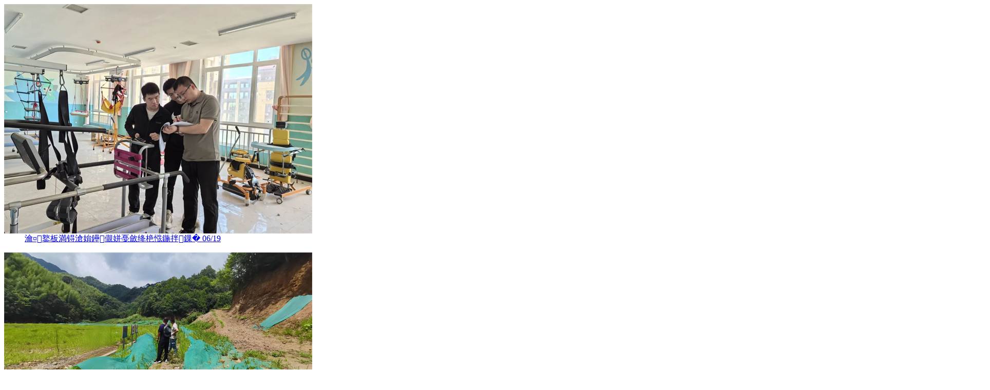

--- FILE ---
content_type: text/html
request_url: https://www.audit.gov.cn/n4/n21/index_10061933_640.html
body_size: 2422
content:

<!--start component 内容全集(图片列表)-->
<span id="comp_10061933"> 
 


                    <dl>
 <a href="../../n4/n21/c10578986/content.html" target=_blank title="审计现场｜护航惠民政策落地见效 " >                            <dt class="fl">
                                <img src=../../n4/n21/c10578986/pic_10578986.jpg>
                            </dt>

                            <dd class="fr">审计现场｜护航惠民政策落地见效  <span>06/19<span></dd>
</a>
                    </dl>


                    <dl>
 <a href="../../n4/n21/c10543630/content.html" target=_blank title="山水之间丨福建南平：以审计之力绘就南平绿色发展新画卷 " >                            <dt class="fl">
                                <img src=../../n4/n21/c10543630/pic_10543630.jpg>
                            </dt>

                            <dd class="fr">山水之间丨福建南平：以审计之力绘... <span>06/18<span></dd>
</a>
                    </dl>


                    <dl>
 <a href="../../n4/n21/c10534536/content.html" target=_blank title="山水之间丨审计推动筑牢长江黄河上游生态屏障" >                            <dt class="fl">
                                <img src=../../n4/n21/c10534536/pic_10534536.jpg>
                            </dt>

                            <dd class="fr">山水之间丨审计推动筑牢长江黄河上... <span>06/11<span></dd>
</a>
                    </dl>


                    <dl>
 <a href="../../n4/n21/c10534150/content.html" target=_blank title="审计现场｜保护水域环境 守护“生命之源”" >                            <dt class="fl">
                                <img src=../../n4/n21/c10534150/pic_10534150.jpg>
                            </dt>

                            <dd class="fr">审计现场｜保护水域环境 守护“生... <span>06/10<span></dd>
</a>
                    </dl>


                    <dl>
 <a href="../../n4/n21/c10530522/content.html" target=_blank title="审计现场 丨助力优化营商环境 促进企业健康发展" >                            <dt class="fl">
                                <img src=../../n4/n21/c10530522/pic_10530522.png>
                            </dt>

                            <dd class="fr">审计现场 丨助力优化营商环境 促... <span>05/30<span></dd>
</a>
                    </dl>


                    <dl>
 <a href="../../n4/n21/c10530209/content.html" target=_blank title="审计现场丨河南：审计守护儿童权益" >                            <dt class="fl">
                                <img src=../../n4/n21/c10530209/pic_10530209.png>
                            </dt>

                            <dd class="fr">审计现场丨河南：审计守护儿童权益 <span>05/30<span></dd>
</a>
                    </dl>


                    <dl>
 <a href="../../n4/n21/c10529868/content.html" target=_blank title="审计现场丨守护工程里的民生温度" >                            <dt class="fl">
                                <img src=../../n4/n21/c10529868/pic_10529868.jpg>
                            </dt>

                            <dd class="fr">审计现场丨守护工程里的民生温度 <span>05/28<span></dd>
</a>
                    </dl>


                    <dl>
 <a href="../../n4/n21/c10529484/content.html" target=_blank title="走进特派办丨我在特派办这五年" >                            <dt class="fl">
                                <img src=../../n4/n21/c10529484/pic_10529484.jpg>
                            </dt>

                            <dd class="fr">走进特派办丨我在特派办这五年 <span>05/26<span></dd>
</a>
                    </dl>


                    <dl>
 <a href="../../n4/n21/c10528194/content.html" target=_blank title="四川：审计聚焦特色产业发展 助力振兴“川字号”乡村产业 " >                            <dt class="fl">
                                <img src=../../n4/n21/c10528194/pic_10528194.jpg>
                            </dt>

                            <dd class="fr">四川：审计聚焦特色产业发展 助力... <span>05/19<span></dd>
</a>
                    </dl>


                    <dl>
 <a href="../../n4/n21/c10527729/content.html" target=_blank title="审计现场 丨聚焦政策落实“最后一公里” " >                            <dt class="fl">
                                <img src=../../n4/n21/c10527729/pic_10527729.png>
                            </dt>

                            <dd class="fr">审计现场 丨聚焦政策落实“最后一... <span>05/15<span></dd>
</a>
                    </dl>


                    <dl>
 <a href="../../n4/n21/c10526961/content.html" target=_blank title="走进特派办" >                            <dt class="fl">
                                <img src=../../n4/n21/c10526961/pic_10526961.png>
                            </dt>

                            <dd class="fr">走进特派办 <span>05/12<span></dd>
</a>
                    </dl>


                    <dl>
 <a href="../../n4/n21/c10526371/content.html" target=_blank title="审计现场 | 河南：审计助牢安全防线 " >                            <dt class="fl">
                                <img src=../../n4/n21/c10526371/pic_10526371.jpg>
                            </dt>

                            <dd class="fr">审计现场 | 河南：审计助牢安全... <span>05/09<span></dd>
</a>
                    </dl>


                    <dl>
 <a href="../../n4/n21/c10524367/content.html" target=_blank title="那一刻丨我们在现场" >                            <dt class="fl">
                                <img src=../../n4/n21/c10524367/pic_10524367.jpg>
                            </dt>

                            <dd class="fr">那一刻丨我们在现场 <span>05/08<span></dd>
</a>
                    </dl>


                    <dl>
<a href="https://mp.weixin.qq.com/s/wczl2RaS-2GY6Mh11ZSA_g" target=_blank title="审计之光" >                             <dt class="fl">
                                <img src=../../n4/n21/c10525567/pic_10525567.jpg>
                            </dt>

                            <dd class="fr">审计之光 <span>05/06<span></dd>
</a>
                    </dl>


                    <dl>
 <a href="../../n4/n21/c10524443/content.html" target=_blank title="以青春之名 赴审计之约" >                            <dt class="fl">
                                <img src=../../n4/n21/c10524443/pic_10524443.jpg>
                            </dt>

                            <dd class="fr">以青春之名 赴审计之约 <span>05/04<span></dd>
</a>
                    </dl>


                    <dl>
 <a href="../../n4/n21/c10521512/content.html" target=_blank title="审计现场｜河南：审计助力生态环境保护 " >                            <dt class="fl">
                                <img src=../../n4/n21/c10521512/pic_10521512.jpg>
                            </dt>

                            <dd class="fr">审计现场｜河南：审计助力生态环境... <span>04/29<span></dd>
</a>
                    </dl>


                    <dl>
 <a href="../../n4/n21/c10523744/content.html" target=_blank title="山水之间丨审计护航绿色低碳高质量发展" >                            <dt class="fl">
                                <img src=../../n4/n21/c10523744/pic_10523744.jpg>
                            </dt>

                            <dd class="fr">山水之间丨审计护航绿色低碳高质量... <span>04/29<span></dd>
</a>
                    </dl>


                    <dl>
 <a href="../../n4/n21/c10523004/content.html" target=_blank title="那一刻 审计人步履不停" >                            <dt class="fl">
                                <img src=../../n4/n21/c10523004/pic_10523004.png>
                            </dt>

                            <dd class="fr">那一刻 审计人步履不停 <span>04/27<span></dd>
</a>
                    </dl>


                    <dl>
 <a href="../../n4/n21/c10521728/content.html" target=_blank title="山水之间丨审计助力打造“水清岸绿”的生态宁波 " >                            <dt class="fl">
                                <img src=../../n4/n21/c10521728/pic_10521728.jpg>
                            </dt>

                            <dd class="fr">山水之间丨审计助力打造“水清岸绿... <span>04/23<span></dd>
</a>
                    </dl>


                    <dl>
 <a href="../../n4/n21/c10521299/content.html" target=_blank title="审计现场 | 河南：走在春天里的审计人 " >                            <dt class="fl">
                                <img src=../../n4/n21/c10521299/pic_10521299.jpg>
                            </dt>

                            <dd class="fr">审计现场 | 河南：走在春天里的... <span>04/23<span></dd>
</a>
                    </dl>


                    <dl>
 <a href="../../n4/n21/c10521468/content.html" target=_blank title="审计现场丨聚焦民生实事 助力美好生活 " >                            <dt class="fl">
                                <img src=../../n4/n21/c10521468/pic_10521468.jpg>
                            </dt>

                            <dd class="fr">审计现场丨聚焦民生实事 助力美好... <span>04/23<span></dd>
</a>
                    </dl>



 </span> 

</div>


<table class="page-box"> 
<tr>
<td id="pag_10061933">

<script>
  var purl="../../n4/n21/index_10061933" 
 var org= jQuery("#comp_10061933").html(); 

 function goPub(uu){ 
if(pageName==maxPageNum) {
 pageName=0;}
 if(pageName==0){ 
  jQuery("#comp_10061933").html(org);
 writePaging();} 
 else{ 
    jQuery("#comp_10061933").load(uu,writePaging);
         }
 }

 function createUrl(pName){ 
   var u=window.location.href; 
  var index=u.indexOf("/manageweb") 
  if(index!=-1){ 
   var uu=purl+"&pageName="+pName 
      return "javascript:pageName="+pName+";goPub('"+uu+"')" 
    }
   index=u.indexOf("/serviceweb");
     if(index!=-1){ 
      var uu=purl+"_"+pName+".html";
      return   "javascript:pageName="+pName+";goPub('"+uu+"')" 
 }else{
  var uu= purl+"_"+pName+".html";
     return "javascript:pageName="+pName+";goPub('"+uu+"')"; 
 } 
} 
   function writePaging(){ 
    var sss=""; 
   var displayNum=10; 
     if (pageName==0) pageName=maxPageNum; 
   if (pageName<maxPageNum){ 
    var url=createUrl(0); sss +="<a href="+url+"  target='_self'>首页</a>&nbsp;"; 
url=createUrl(pageName+1); 
  sss +="<a href="+ url+ "  target='_self'>上页</a>&nbsp;"; 
} 
 var ccc = pageName+displayNum-1;
if (ccc>maxPageNum) ccc=maxPageNum; 
  while (ccc>pageName){ 
   url=createUrl(ccc); 
 if(ccc<=displayNum) {
 sss += "<a href="+ url+ " target='_self'>"+(maxPageNum-ccc+1)+"</a>&nbsp;"; 
 }else if(pageName>=ccc) {
  sss += "<a href="+ url+ " target='_self'>"+(maxPageNum-ccc+1)+"</a>&nbsp;"; }
 ccc--; 
 } 
 sss += "<font color=red>"+(maxPageNum-ccc+1)+"</font>&nbsp;"; 
 ccc--; 
  while (ccc>=1 && ccc>=(pageName-displayNum+1)){ 
    url=createUrl(ccc); 
  sss += "<a href=" +url+ "  target='_self'>"+(maxPageNum-ccc+1)+"</a>&nbsp;"; 
 ccc--;
 } 
 if (pageName>1){ 
 url=createUrl(pageName-1); 
  sss += "<a href="+ url+"  target='_self'>下页</a>&nbsp;"; 
 url=createUrl(1); 
  sss += "<a href="+ url+" target='_self'>尾页</a>"; 
 } 
  sss += "&nbsp;总页数:"+maxPageNum; 
var pagPlace=document.getElementById("pag_10061933"); 
 pagPlace.innerHTML=sss;
}
  var maxPageNum=0;
      document.cookie="maxPageNum10061933=640";
    maxPageNum = 640;
    if (maxPageNum>1){
    var sss="";
          pageName = 0;
        writePaging();
  }
</script>

  </td></tr>
</table>
  
<!--end component 内容全集(图片列表)-->
